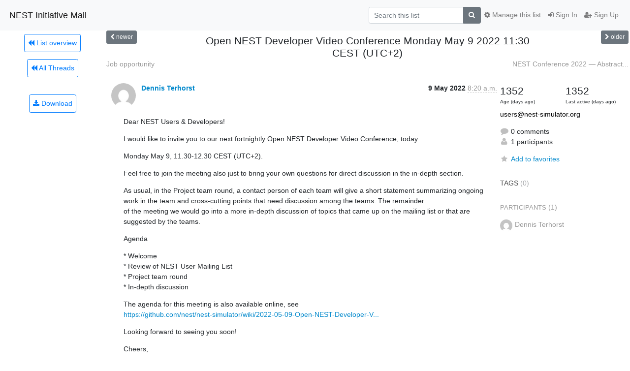

--- FILE ---
content_type: text/html; charset=utf-8
request_url: https://www.nest-simulator.org/mailinglist/hyperkitty/list/users@nest-simulator.org/thread/K22E7Z7MQGVSEFIAR2TPEYBXXZ3BARO6/
body_size: 6600
content:




<!DOCTYPE HTML>
<html>
    <head>
        <meta http-equiv="Content-Type" content="text/html; charset=UTF-8" />
        <meta name="viewport" content="width=device-width, initial-scale=1.0" />
        <meta name="ROBOTS" content="INDEX, FOLLOW" />
        <title>
Open NEST Developer Video Conference Monday May 9 2022 11:30 CEST (UTC+2) - NEST Users - NEST Initiative Mail
</title>
        <meta name="author" content="" />
        <meta name="dc.language" content="en" />
        <link rel="shortcut icon" href="/mailman3/static/hyperkitty/img/favicon.ico" />
        <link rel="stylesheet" href="/mailman3/static/hyperkitty/libs/jquery/smoothness/jquery-ui-1.13.1.min.css" type="text/css" media="all" />
        <link rel="stylesheet" href="/mailman3/static/hyperkitty/libs/fonts/font-awesome/css/font-awesome.min.css" type="text/css" media="all" />
        <link rel="stylesheet" href="/mailman3/static/CACHE/css/output.a35d0e8ce970.css" type="text/css" media="all"><link rel="stylesheet" href="/mailman3/static/CACHE/css/output.e68c4908b3de.css" type="text/css"><link rel="stylesheet" href="/mailman3/static/CACHE/css/output.698360bce605.css" type="text/css" media="all">
         
        
        

    </head>

    <body>

    


    <nav class="navbar sticky-top navbar-light bg-light navbar-expand-md">
        <div class="container">
            <div class="navbar-header col-md"> <!--part of navbar that's always present-->
                <button type="button" class="navbar-toggler collapsed" data-toggle="collapse" data-target=".navbar-collapse">
                    <span class="fa fa-bars"></span>
                </button>
                <a class="navbar-brand" href="/mailinglist/hyperkitty/">NEST Initiative Mail</a>

            </div> <!-- /navbar-header -->

            <div class="navbar-collapse collapse justify-content-end"> <!--part of navbar that's collapsed on small screens-->
                <!-- show dropdown for smaller viewports b/c login name/email may be too long -->
                <!-- only show this extra button/dropdown if we're in small screen sizes -->
                <div class="nav navbar-nav navbar-right auth dropdown d-sm-none">
                  <a href="#" role="button" class="btn dropdown-toggle" id="loginDropdownMenu"
                     data-toggle="dropdown" aria-haspopup="true" aria-expanded="false">
                        
                            <span class="fa fa-bars"></span>
                        
                    </a>
                      
                            <a role="menuitem" tabindex="-1" href="/mailinglist/accounts/login/?next=/mailinglist/hyperkitty/list/users%40nest-simulator.org/thread/K22E7Z7MQGVSEFIAR2TPEYBXXZ3BARO6/">
                                <span class="fa fa-sign-in"></span>
                                Sign In
                            </a>
                            <a role="menuitem" tabindex="-1" href="/mailinglist/accounts/signup/?next=/mailinglist/hyperkitty/list/users%40nest-simulator.org/thread/K22E7Z7MQGVSEFIAR2TPEYBXXZ3BARO6/">
                                <span class="fa fa-user-plus"></span>
                                Sign Up
                            </a>
                        

                </div>
                <form name="search" method="get" action="/mailinglist/hyperkitty/search" class="navbar-form navbar-right my-2 my-lg-2 order-1" role="search">
                    <input type="hidden" name="mlist" value="users@nest-simulator.org" />
                        <div class="input-group">
                            <input name="q" type="text" class="form-control"
                                   placeholder="Search this list"
                                   
                                   />
                            <span class="input-group-append">
                                <button class="btn btn-secondary" type="submit"><span class="fa fa-search"></span></button>
                            </span>
                        </div>
                </form>
                <!-- larger viewports -->
                <ul class="nav navbar-nav d-none d-sm-flex auth order-3">
                    
                        <li class="nav-item"><a href="/mailinglist/accounts/login/?next=/mailinglist/hyperkitty/list/users%40nest-simulator.org/thread/K22E7Z7MQGVSEFIAR2TPEYBXXZ3BARO6/" class="nav-link">
                            <span class="fa fa-sign-in"></span>
                            Sign In
                        </a></li>
                        <li class="nav-item"><a href="/mailinglist/accounts/signup/?next=/mailinglist/hyperkitty/list/users%40nest-simulator.org/thread/K22E7Z7MQGVSEFIAR2TPEYBXXZ3BARO6/" class="nav-link">
                            <span class="fa fa-user-plus"></span>
                            Sign Up
                        </a></li>
                    
                </ul>

                
                <ul class="nav navbar-nav order-2">
                    <li class="nav-item">
                    
                    <a href="/mailinglist/postorius/lists/users.nest-simulator.org/" class="nav-link">
                        <span class="fa fa-cog"></span>
                        Manage this list
                    </a>
                    
                    </li>
                </ul>
                


            </div> <!--/navbar-collapse -->
        </div> <!-- /container for navbar -->
    </nav>

    

     <div class="modal fade" tabindex="-1" role="dialog" id="keyboard-shortcuts">
       <div class="modal-dialog" role="document">
         <div class="modal-content">
           <div class="modal-header">
             <button type="button" class="close" data-dismiss="modal" aria-label="Close"><span aria-hidden="true">&times;</span></button>
             <h4 class="modal-title">Keyboard Shortcuts</h4>
           </div>
           <div class="modal-body">
             <h3>Thread View</h3>
             <ul>
               <li><code>j</code>: Next unread message </li>
               <li><code>k</code>: Previous unread message </li>
               <li><code>j a</code>: Jump to all threads
               <li><code>j l</code>: Jump to MailingList overview
             </ul>
           </div>
         </div><!-- /.modal-content -->
       </div><!-- /.modal-dialog -->
     </div><!-- /.modal -->

     <div class="container">
        

<div class="row view-thread">






<div class="d-none d-md-inline col-12 col-md-2">
    <div class="row d-flex justify-content-center flex-column align-items-center">
        
        <a href="/mailinglist/hyperkitty/list/users@nest-simulator.org/"
           class="btn btn-outline-primary p-2 m-2">
            <span class="fa fa-backward"></span>
            List overview</a>

        
        
        <a href="/mailinglist/hyperkitty/list/users@nest-simulator.org/latest"
           class="btn btn-outline-primary p-2 m-2">
            <span class="fa fa-backward"></span>
       All Threads</a>
    
    </br>
    <!-- Download as mbox -->
    
    <a href="/mailinglist/hyperkitty/list/users@nest-simulator.org/export/users@nest-simulator.org-K22E7Z7MQGVSEFIAR2TPEYBXXZ3BARO6.mbox.gz?thread=K22E7Z7MQGVSEFIAR2TPEYBXXZ3BARO6" title="This thread in gzipped mbox format"
          class="btn btn-outline-primary p-2 m-2">
        <i class="fa fa-download"></i> Download</a>
    
</div>
</div>



    <div class="col-12 col-md-10">

        <!-- thread header: navigation (older/newer), thread title -->
        <div class="thread-header">
          <div class="row">
            
            <div class="col-sm-2">
                
                <a id="next-thread" class="btn btn-secondary btn-sm "
                        title="Job opportunity"
                        href="/mailinglist/hyperkitty/list/users@nest-simulator.org/thread/W3HJ3NTTPHKLDGQDN4PDHKG2BU74PAJ3/">
                    <span class="fa fa-chevron-left"></span>
                    <span class="d-none d-md-inline">newer</span>
                </a>
               
            </div>
            <div class="col-sm-8">
                <h3>Open NEST Developer Video Conference Monday May 9 2022 11:30 CEST (UTC+2)</h3>
            </div>
            <div class="col-sm-2 right">
                <a id="prev-thread" class="btn btn-secondary btn-sm "
                    
                    title="NEST Conference 2022 — Abstract submission deadline Wednesday 11 May"
                    href="/mailinglist/hyperkitty/list/users@nest-simulator.org/thread/2RT4YVNJUMKNZZO4ERAM7AWUI5YQGKMU/"
                    >
                    <span class="fa fa-chevron-right"></span>
                    <span class="d-none d-md-inline">older</span>
                </a>
            </div>
          </div>
          <div class="thread-titles">
            <div class="row">
                <div class="d-none d-md-block col-md-6">
                
                    <a href="/mailinglist/hyperkitty/list/users@nest-simulator.org/thread/W3HJ3NTTPHKLDGQDN4PDHKG2BU74PAJ3/"
                       title="Job opportunity"
                       >Job opportunity</a>
                
                </div>
                <div class="right d-none d-md-block col-md-6">
                
                    <a href="/mailinglist/hyperkitty/list/users@nest-simulator.org/thread/2RT4YVNJUMKNZZO4ERAM7AWUI5YQGKMU/"
                       title="NEST Conference 2022 — Abstract submission deadline Wednesday 11 May"
                       >NEST Conference 2022 — Abstract...</a>
                
                </div>
            </div>
            
            </div>
        </div> <!-- /thread-header -->

        <!-- nav tabs, for smaller screens -->
        <ul class="nav nav-tabs d-md-none">
            <li class="nav-item">
                <a href="#home" class="nav-link active">First Post</a>
            </li>
            <li class="nav-item">
                <a href="#replies" class="nav-link">Replies</a>
            </li>
            <li class="nav-item">
                <a href="#stats" class="nav-link">Stats</a>
            </li>
            <li class="dropdown nav-item">
                



<a href="" id="navbarMonthsListDrop" class="dropdown-toggle  nav-link " data-toggle="dropdown">
  <span class="d-none d-md-inline ">Threads by</span> month <b class="caret"></b>
</a>
<ul class="dropdown-menu right" role="menu" aria-labelledby="navbarMonthsListDrop">
    
    <li role="presentation" class="dropdown-header disabled dropdown-item">
        <a href="" class="nav-link">----- 2026 -----</a>
    </li>
    
    <li>
        <a class="dropdown-item" href="/mailinglist/hyperkitty/list/users@nest-simulator.org/2026/1/"
           >January</a>
    </li>
    
    
    <li role="presentation" class="dropdown-header disabled dropdown-item">
        <a href="" class="nav-link">----- 2025 -----</a>
    </li>
    
    <li>
        <a class="dropdown-item" href="/mailinglist/hyperkitty/list/users@nest-simulator.org/2025/12/"
           >December</a>
    </li>
    
    <li>
        <a class="dropdown-item" href="/mailinglist/hyperkitty/list/users@nest-simulator.org/2025/11/"
           >November</a>
    </li>
    
    <li>
        <a class="dropdown-item" href="/mailinglist/hyperkitty/list/users@nest-simulator.org/2025/10/"
           >October</a>
    </li>
    
    <li>
        <a class="dropdown-item" href="/mailinglist/hyperkitty/list/users@nest-simulator.org/2025/9/"
           >September</a>
    </li>
    
    <li>
        <a class="dropdown-item" href="/mailinglist/hyperkitty/list/users@nest-simulator.org/2025/8/"
           >August</a>
    </li>
    
    <li>
        <a class="dropdown-item" href="/mailinglist/hyperkitty/list/users@nest-simulator.org/2025/7/"
           >July</a>
    </li>
    
    <li>
        <a class="dropdown-item" href="/mailinglist/hyperkitty/list/users@nest-simulator.org/2025/6/"
           >June</a>
    </li>
    
    <li>
        <a class="dropdown-item" href="/mailinglist/hyperkitty/list/users@nest-simulator.org/2025/5/"
           >May</a>
    </li>
    
    <li>
        <a class="dropdown-item" href="/mailinglist/hyperkitty/list/users@nest-simulator.org/2025/4/"
           >April</a>
    </li>
    
    <li>
        <a class="dropdown-item" href="/mailinglist/hyperkitty/list/users@nest-simulator.org/2025/3/"
           >March</a>
    </li>
    
    <li>
        <a class="dropdown-item" href="/mailinglist/hyperkitty/list/users@nest-simulator.org/2025/2/"
           >February</a>
    </li>
    
    <li>
        <a class="dropdown-item" href="/mailinglist/hyperkitty/list/users@nest-simulator.org/2025/1/"
           >January</a>
    </li>
    
    
    <li role="presentation" class="dropdown-header disabled dropdown-item">
        <a href="" class="nav-link">----- 2024 -----</a>
    </li>
    
    <li>
        <a class="dropdown-item" href="/mailinglist/hyperkitty/list/users@nest-simulator.org/2024/12/"
           >December</a>
    </li>
    
    <li>
        <a class="dropdown-item" href="/mailinglist/hyperkitty/list/users@nest-simulator.org/2024/11/"
           >November</a>
    </li>
    
    <li>
        <a class="dropdown-item" href="/mailinglist/hyperkitty/list/users@nest-simulator.org/2024/10/"
           >October</a>
    </li>
    
    <li>
        <a class="dropdown-item" href="/mailinglist/hyperkitty/list/users@nest-simulator.org/2024/9/"
           >September</a>
    </li>
    
    <li>
        <a class="dropdown-item" href="/mailinglist/hyperkitty/list/users@nest-simulator.org/2024/8/"
           >August</a>
    </li>
    
    <li>
        <a class="dropdown-item" href="/mailinglist/hyperkitty/list/users@nest-simulator.org/2024/7/"
           >July</a>
    </li>
    
    <li>
        <a class="dropdown-item" href="/mailinglist/hyperkitty/list/users@nest-simulator.org/2024/6/"
           >June</a>
    </li>
    
    <li>
        <a class="dropdown-item" href="/mailinglist/hyperkitty/list/users@nest-simulator.org/2024/5/"
           >May</a>
    </li>
    
    <li>
        <a class="dropdown-item" href="/mailinglist/hyperkitty/list/users@nest-simulator.org/2024/4/"
           >April</a>
    </li>
    
    <li>
        <a class="dropdown-item" href="/mailinglist/hyperkitty/list/users@nest-simulator.org/2024/3/"
           >March</a>
    </li>
    
    <li>
        <a class="dropdown-item" href="/mailinglist/hyperkitty/list/users@nest-simulator.org/2024/2/"
           >February</a>
    </li>
    
    <li>
        <a class="dropdown-item" href="/mailinglist/hyperkitty/list/users@nest-simulator.org/2024/1/"
           >January</a>
    </li>
    
    
    <li role="presentation" class="dropdown-header disabled dropdown-item">
        <a href="" class="nav-link">----- 2023 -----</a>
    </li>
    
    <li>
        <a class="dropdown-item" href="/mailinglist/hyperkitty/list/users@nest-simulator.org/2023/12/"
           >December</a>
    </li>
    
    <li>
        <a class="dropdown-item" href="/mailinglist/hyperkitty/list/users@nest-simulator.org/2023/11/"
           >November</a>
    </li>
    
    <li>
        <a class="dropdown-item" href="/mailinglist/hyperkitty/list/users@nest-simulator.org/2023/10/"
           >October</a>
    </li>
    
    <li>
        <a class="dropdown-item" href="/mailinglist/hyperkitty/list/users@nest-simulator.org/2023/9/"
           >September</a>
    </li>
    
    <li>
        <a class="dropdown-item" href="/mailinglist/hyperkitty/list/users@nest-simulator.org/2023/8/"
           >August</a>
    </li>
    
    <li>
        <a class="dropdown-item" href="/mailinglist/hyperkitty/list/users@nest-simulator.org/2023/7/"
           >July</a>
    </li>
    
    <li>
        <a class="dropdown-item" href="/mailinglist/hyperkitty/list/users@nest-simulator.org/2023/6/"
           >June</a>
    </li>
    
    <li>
        <a class="dropdown-item" href="/mailinglist/hyperkitty/list/users@nest-simulator.org/2023/5/"
           >May</a>
    </li>
    
    <li>
        <a class="dropdown-item" href="/mailinglist/hyperkitty/list/users@nest-simulator.org/2023/4/"
           >April</a>
    </li>
    
    <li>
        <a class="dropdown-item" href="/mailinglist/hyperkitty/list/users@nest-simulator.org/2023/3/"
           >March</a>
    </li>
    
    <li>
        <a class="dropdown-item" href="/mailinglist/hyperkitty/list/users@nest-simulator.org/2023/2/"
           >February</a>
    </li>
    
    <li>
        <a class="dropdown-item" href="/mailinglist/hyperkitty/list/users@nest-simulator.org/2023/1/"
           >January</a>
    </li>
    
    
    <li role="presentation" class="dropdown-header disabled dropdown-item">
        <a href="" class="nav-link">----- 2022 -----</a>
    </li>
    
    <li>
        <a class="dropdown-item" href="/mailinglist/hyperkitty/list/users@nest-simulator.org/2022/12/"
           >December</a>
    </li>
    
    <li>
        <a class="dropdown-item" href="/mailinglist/hyperkitty/list/users@nest-simulator.org/2022/11/"
           >November</a>
    </li>
    
    <li>
        <a class="dropdown-item" href="/mailinglist/hyperkitty/list/users@nest-simulator.org/2022/10/"
           >October</a>
    </li>
    
    <li>
        <a class="dropdown-item" href="/mailinglist/hyperkitty/list/users@nest-simulator.org/2022/9/"
           >September</a>
    </li>
    
    <li>
        <a class="dropdown-item" href="/mailinglist/hyperkitty/list/users@nest-simulator.org/2022/8/"
           >August</a>
    </li>
    
    <li>
        <a class="dropdown-item" href="/mailinglist/hyperkitty/list/users@nest-simulator.org/2022/7/"
           >July</a>
    </li>
    
    <li>
        <a class="dropdown-item" href="/mailinglist/hyperkitty/list/users@nest-simulator.org/2022/6/"
           >June</a>
    </li>
    
    <li>
        <a class="dropdown-item" href="/mailinglist/hyperkitty/list/users@nest-simulator.org/2022/5/"
           >May</a>
    </li>
    
    <li>
        <a class="dropdown-item" href="/mailinglist/hyperkitty/list/users@nest-simulator.org/2022/4/"
           >April</a>
    </li>
    
    <li>
        <a class="dropdown-item" href="/mailinglist/hyperkitty/list/users@nest-simulator.org/2022/3/"
           >March</a>
    </li>
    
    <li>
        <a class="dropdown-item" href="/mailinglist/hyperkitty/list/users@nest-simulator.org/2022/2/"
           >February</a>
    </li>
    
    <li>
        <a class="dropdown-item" href="/mailinglist/hyperkitty/list/users@nest-simulator.org/2022/1/"
           >January</a>
    </li>
    
    
    <li role="presentation" class="dropdown-header disabled dropdown-item">
        <a href="" class="nav-link">----- 2021 -----</a>
    </li>
    
    <li>
        <a class="dropdown-item" href="/mailinglist/hyperkitty/list/users@nest-simulator.org/2021/12/"
           >December</a>
    </li>
    
    <li>
        <a class="dropdown-item" href="/mailinglist/hyperkitty/list/users@nest-simulator.org/2021/11/"
           >November</a>
    </li>
    
    <li>
        <a class="dropdown-item" href="/mailinglist/hyperkitty/list/users@nest-simulator.org/2021/10/"
           >October</a>
    </li>
    
    <li>
        <a class="dropdown-item" href="/mailinglist/hyperkitty/list/users@nest-simulator.org/2021/9/"
           >September</a>
    </li>
    
    <li>
        <a class="dropdown-item" href="/mailinglist/hyperkitty/list/users@nest-simulator.org/2021/8/"
           >August</a>
    </li>
    
    <li>
        <a class="dropdown-item" href="/mailinglist/hyperkitty/list/users@nest-simulator.org/2021/7/"
           >July</a>
    </li>
    
    <li>
        <a class="dropdown-item" href="/mailinglist/hyperkitty/list/users@nest-simulator.org/2021/6/"
           >June</a>
    </li>
    
    <li>
        <a class="dropdown-item" href="/mailinglist/hyperkitty/list/users@nest-simulator.org/2021/5/"
           >May</a>
    </li>
    
    <li>
        <a class="dropdown-item" href="/mailinglist/hyperkitty/list/users@nest-simulator.org/2021/4/"
           >April</a>
    </li>
    
    <li>
        <a class="dropdown-item" href="/mailinglist/hyperkitty/list/users@nest-simulator.org/2021/3/"
           >March</a>
    </li>
    
    <li>
        <a class="dropdown-item" href="/mailinglist/hyperkitty/list/users@nest-simulator.org/2021/2/"
           >February</a>
    </li>
    
    <li>
        <a class="dropdown-item" href="/mailinglist/hyperkitty/list/users@nest-simulator.org/2021/1/"
           >January</a>
    </li>
    
    
    <li role="presentation" class="dropdown-header disabled dropdown-item">
        <a href="" class="nav-link">----- 2020 -----</a>
    </li>
    
    <li>
        <a class="dropdown-item" href="/mailinglist/hyperkitty/list/users@nest-simulator.org/2020/12/"
           >December</a>
    </li>
    
    <li>
        <a class="dropdown-item" href="/mailinglist/hyperkitty/list/users@nest-simulator.org/2020/11/"
           >November</a>
    </li>
    
    <li>
        <a class="dropdown-item" href="/mailinglist/hyperkitty/list/users@nest-simulator.org/2020/10/"
           >October</a>
    </li>
    
    <li>
        <a class="dropdown-item" href="/mailinglist/hyperkitty/list/users@nest-simulator.org/2020/9/"
           >September</a>
    </li>
    
    <li>
        <a class="dropdown-item" href="/mailinglist/hyperkitty/list/users@nest-simulator.org/2020/8/"
           >August</a>
    </li>
    
    <li>
        <a class="dropdown-item" href="/mailinglist/hyperkitty/list/users@nest-simulator.org/2020/7/"
           >July</a>
    </li>
    
    <li>
        <a class="dropdown-item" href="/mailinglist/hyperkitty/list/users@nest-simulator.org/2020/6/"
           >June</a>
    </li>
    
    <li>
        <a class="dropdown-item" href="/mailinglist/hyperkitty/list/users@nest-simulator.org/2020/5/"
           >May</a>
    </li>
    
    <li>
        <a class="dropdown-item" href="/mailinglist/hyperkitty/list/users@nest-simulator.org/2020/4/"
           >April</a>
    </li>
    
    <li>
        <a class="dropdown-item" href="/mailinglist/hyperkitty/list/users@nest-simulator.org/2020/3/"
           >March</a>
    </li>
    
    <li>
        <a class="dropdown-item" href="/mailinglist/hyperkitty/list/users@nest-simulator.org/2020/2/"
           >February</a>
    </li>
    
    <li>
        <a class="dropdown-item" href="/mailinglist/hyperkitty/list/users@nest-simulator.org/2020/1/"
           >January</a>
    </li>
    
    
    <li role="presentation" class="dropdown-header disabled dropdown-item">
        <a href="" class="nav-link">----- 2019 -----</a>
    </li>
    
    <li>
        <a class="dropdown-item" href="/mailinglist/hyperkitty/list/users@nest-simulator.org/2019/12/"
           >December</a>
    </li>
    
    <li>
        <a class="dropdown-item" href="/mailinglist/hyperkitty/list/users@nest-simulator.org/2019/11/"
           >November</a>
    </li>
    
    <li>
        <a class="dropdown-item" href="/mailinglist/hyperkitty/list/users@nest-simulator.org/2019/10/"
           >October</a>
    </li>
    
    <li>
        <a class="dropdown-item" href="/mailinglist/hyperkitty/list/users@nest-simulator.org/2019/9/"
           >September</a>
    </li>
    
    <li>
        <a class="dropdown-item" href="/mailinglist/hyperkitty/list/users@nest-simulator.org/2019/8/"
           >August</a>
    </li>
    
    <li>
        <a class="dropdown-item" href="/mailinglist/hyperkitty/list/users@nest-simulator.org/2019/7/"
           >July</a>
    </li>
    
    <li>
        <a class="dropdown-item" href="/mailinglist/hyperkitty/list/users@nest-simulator.org/2019/6/"
           >June</a>
    </li>
    
    <li>
        <a class="dropdown-item" href="/mailinglist/hyperkitty/list/users@nest-simulator.org/2019/5/"
           >May</a>
    </li>
    
    <li>
        <a class="dropdown-item" href="/mailinglist/hyperkitty/list/users@nest-simulator.org/2019/4/"
           >April</a>
    </li>
    
    
</ul>


            </li>
        </ul> <!-- /navtab -->

        <div class="row">
            <div class="col-sm-12 col-md-9">
                <!-- main section, the email thread -->
                <div id="thread-content">

                    <!-- Start first email -->
                    





<div class="email email-first">

    <div id="K22E7Z7MQGVSEFIAR2TPEYBXXZ3BARO6" class="email-header">
        <div class="gravatar-wrapper">
            <div class="gravatar circle">
                <img class="gravatar" src="https://secure.gravatar.com/avatar/50347640fd6648d2dea0579ccf0d4037.jpg?s=120&amp;d=mm&amp;r=g" width="120" height="120" alt="" />
            </div>
            <div class="email-author">
                <span class="name">
                    
                    <a href="/mailinglist/hyperkitty/users/20b9f1e37a204b50bcd661397cf3f31c/"
                       title="See the profile for Dennis Terhorst"
                       >Dennis Terhorst</a>
                    
                </span>
            </div>
        </div>
        <div class="email-date right">
            
            
            <span class="date d-none d-sm-inline">
                9 May
                
                    2022
                
            </span>
            <span class="date d-sm-none">
                9 May
                
                '22
                
            </span>
            
            <div class="time">
                <span title="Sender's time: May 9, 2022, 8:20 a.m.">8:20 a.m.</span>
            </div>

        </div>
        
    </div> <!-- /email-header: gravatar, author-info, date, peramlink, changed_subject -->
    <div class="email-body ">
      <p>Dear NEST Users &amp; Developers!</p>
<p>I would like to invite you to our next fortnightly Open NEST Developer Video Conference, today</p>
<p>Monday May 9, 11.30-12.30 CEST (UTC+2).</p>
<p>Feel free to join the meeting also just to bring your own questions for direct discussion in the in-depth section.</p>
<p>As usual, in the Project team round, a contact person of each team will give a short statement summarizing ongoing work in the team and cross-cutting points that need discussion among the teams. The remainder
of the meeting we would go into a more in-depth discussion of topics that came up on the mailing list or that are suggested by the teams.</p>
<p>Agenda</p>
<p>* Welcome
* Review of NEST User Mailing List
* Project team round
* In-depth discussion</p>
<p>The agenda for this meeting is also available online, see
<a target="_blank" href="https://github.com/nest/nest-simulator/wiki/2022-05-09-Open-NEST-Developer-Video-Conference">https://github.com/nest/nest-simulator/wiki/2022-05-09-Open-NEST-Developer-V...</a></p>
<p>Looking forward to seeing you soon!</p>
<p>Cheers,
Dennis Terhorst</p>
<p>------------------
Log-in information
------------------</p>
<p>We use a virtual conference room provided by DFN (Deutsches Forschungsnetz).</p>
<p>You can use the web client to connect. We however encourage everyone to
use a headset for better audio quality or even a proper video
conferencing system (see below) or software when available.</p>
<p>Web client</p>
<p>* Visit <a target="_blank" href="https://conf.dfn.de/webapp/conference/97938800">https://conf.dfn.de/webapp/conference/97938800</a>
* Enter your name and allow your browser to use camera and microphone
* The conference does not need a PIN to join, just click join and you're in.</p>
<p>In case you see a dfnconf logo and the phrase &quot;Auf den
Meetingveranstalter warten&quot;, just be patient, the meeting host needs to
join first (a voice will tell you).</p>
<p>VC system/software</p>
<p>How to log in with a video conferencing system, depends on you VC system
or software.</p>
<p>- Using the H.323 protocol (eg Polycom): vc.dfn.net##97938800 or
194.95.240.2##97938800</p>
<p>- Using the SIP protocol:97938800@vc.dfn.de</p>
<p>- By telephone: +49-30-200-97938800</p>
<p>For those who do not have a video conference system or suitable
software, Polycom provides a pretty good free app for iOS and Android,
so you can join from your tablet (Polycom RealPresence Mobile, available
from AppStore/PlayStore). Note that firewalls may interfere with
videoconferencing in various and sometimes confusing ways.</p>
<p>For more technical information on logging in from various VC systems,
please see <a target="_blank" href="http://vcc.zih.tu-dresden.de/index.php?linkid=1.1.3.4">http://vcc.zih.tu-dresden.de/index.php?linkid=1.1.3.4</a></p>

    </div>

    
    <div class="attachments">
        <p class="attachments">Attachments:</p>
        <ul class="attachments-list list-unstyled">
        
            <li><a href="/mailinglist/hyperkitty/list/users@nest-simulator.org/message/K22E7Z7MQGVSEFIAR2TPEYBXXZ3BARO6/attachment/3/AttachedMessagePart.txt">AttachedMessagePart.txt</a>
                (text/plain &mdash; 164 bytes)
            </li>
        
            <li><a href="/mailinglist/hyperkitty/list/users@nest-simulator.org/message/K22E7Z7MQGVSEFIAR2TPEYBXXZ3BARO6/attachment/4/smime.p7s">smime.p7s</a>
                (application/pkcs7-signature &mdash; 5.2 KB)
            </li>
        
        </ul>
    </div>
    

    <div class="email-info">
      <div class="likeform-wrapper right">
        <div class="messagelink pull-right">
          <span class="fa fa-font cursor-pointer toggle-font"
                title="Display in fixed font"
                data-toggle="tooltip" data-placement="bottom"></span>
          <a href="/mailinglist/hyperkitty/list/users@nest-simulator.org/message/K22E7Z7MQGVSEFIAR2TPEYBXXZ3BARO6/"
             title="Permalink for this message"
             data-toggle="tooltip" data-placement="bottom"><i class="fa fa-link"></i></a>
        </div>
        

    <form method="post" class="likeform"
          action="/mailinglist/hyperkitty/list/users@nest-simulator.org/message/K22E7Z7MQGVSEFIAR2TPEYBXXZ3BARO6/vote">
    <input type="hidden" name="csrfmiddlewaretoken" value="G7BOwsn1FtzumkbKNgjPK9ayOHk5UkErRMSP6WBkpwJ0ZXHpo2akMSfszxqcIg6v">
    

		<!-- Hide the status icon
		<i class="icomoon likestatus neutral"></i> -->

		<!-- <span>+0/-0</span> -->
		
			<a class="youlike vote  disabled" title="You must be logged-in to vote."
			href="#like" data-vote="1">
					<i class="fa fa-thumbs-o-up"></i> 0
			</a>
			<a class="youdislike vote disabled" title="You must be logged-in to vote."
			href="#dislike" data-vote="-1">
				<i class="fa fa-thumbs-o-down"></i> 0
			</a>
		
    

    </form>

        </div>

        <!-- Reply link -->
        
        
        <a class="reply reply-mailto" title="Sign in to reply online"
           href="mailto:users@nest-simulator.org?Subject=Re%3A%20%5BNEST%20Users%5D%20Open%20NEST%20Developer%20Video%20Conference%20Monday%20May%209%202022%2011%3A30%20CEST%20%28UTC%2B2%29&amp;In-Reply-To=&lt;7534827f-97e6-cca0-561c-f8a73733ab1a%40fz-juelich.de&gt;">
            <i class="fa fa-reply"></i>
            Reply
        </a>
        
        

        <!-- Attachments -->
        
        <!-- Reply form -->
        

    </div>

</div>

                    <!-- End first email -->

                    <p class="sort-mode">
                        
                        <a href="/mailinglist/hyperkitty/list/users@nest-simulator.org/thread/K22E7Z7MQGVSEFIAR2TPEYBXXZ3BARO6/?sort=date"
                            >Show replies by date</a>
                        
                    </p>

                    <div class="anchor-link">
                        <a id="replies"></a>
                    </div>
                    <div class="replies">
                        
                            

    

                        
                    </div>

                </div>
            </div>

            <div class="col-12 col-md-3">
                <div class="anchor-link">
                    <a id="stats"></a>
                </div>
                



<!-- right column -->
<section id="thread-overview-info">
    <!-- Start stats re: dates -->
    <div id="thread-date-info" class="row">
      <div class="col">
        <span class="days-num">1352</span>
        <div class="days-text">
          Age (days ago)
        </div>
      </div>
      <div class="col">
        <span class="days-num">1352</span>
        <div class="days-text">
          Last active (days ago)
        </div>
        </div>
    </div> <!-- /Stats re: dates -->

    <p class="list-name">
        <a href="/mailinglist/hyperkitty/list/users@nest-simulator.org/">
            users@nest-simulator.org
        </a>
    </p>

    

    <p class="thread-overview-details">
    <div>
        <i class="fa fa-fw fa-comment"></i>
        0 comments
    </div>
    <div>
        <i class="fa fa-fw fa-user"></i>
        1 participants
    </div>
    
    </p>

    <form id="fav_form" name="favorite" method="post" class="favorite"
          action="/mailinglist/hyperkitty/list/users@nest-simulator.org/thread/K22E7Z7MQGVSEFIAR2TPEYBXXZ3BARO6/favorite">
        <input type="hidden" name="csrfmiddlewaretoken" value="G7BOwsn1FtzumkbKNgjPK9ayOHk5UkErRMSP6WBkpwJ0ZXHpo2akMSfszxqcIg6v">
        <input type="hidden" name="action" value="add" />
        <p>
            <a href="#AddFav" class="notsaved disabled" title="You must be logged-in to have favorites.">
                <i class="fa fa-fw fa-star"></i>Add to favorites</a>
            <a href="#RmFav" class="saved">
                <i class="fa fa-fw fa-star"></i>Remove from favorites</a>
        </p>
    </form>

    

    <div id="tags">
        

        <span id="tag-title">tags</span> (0)
        

    </div>
    
    
    <div id="participants">
        <span id="participants_title">participants</span> (1)
        <ul class="list-unstyled">
            
            <li class="row">
                <div class="participant-gravatar col-sm-auto circle-small"><img class="gravatar" src="https://secure.gravatar.com/avatar/50347640fd6648d2dea0579ccf0d4037.jpg?s=48&amp;d=mm&amp;r=g" width="48" height="48" alt="" /></div>
                <div class="participant-name col">Dennis Terhorst</div>
            </li>
            
        </ul>
    </div>
    
</section>



            </div>

        </div>

    </div>

</div>

<!-- end of content -->

    </div> <!-- /container for content -->

    <footer class="footer">
      <div class="container">
        <p class="text-muted">
            Powered by <a href="http://hyperkitty.readthedocs.org">HyperKitty</a> version 1.3.7.
        </p>
      </div>
    </footer>

    <script src="/mailman3/static/hyperkitty/libs/jquery/jquery-3.6.0.min.js"></script>
    <script src="/mailman3/static/hyperkitty/libs/jquery/jquery-ui-1.13.1.min.js"></script>
    <script src="/mailman3/static/CACHE/js/output.deaccd28a705.js"></script>
    

<script type="text/javascript">
    $(document).ready(function() {
        //enable tooltips for thread buttons
        $("btn#next-thread").tooltip();
        $("btn#prev-thread").tooltip();

        setup_category();
        setup_tags();
        setup_favorites();
        // Hide quotes by default in the thread view
        fold_quotes("div.container");
        // Load the replies
        update_thread_replies("/mailinglist/hyperkitty/list/users@nest-simulator.org/thread/K22E7Z7MQGVSEFIAR2TPEYBXXZ3BARO6/replies?sort=thread&last_view=");
        setup_unreadnavbar("#unreadnavbar");
        setup_thread_keyboard_shortcuts();
    });
</script>



    


    </body>
</html>
